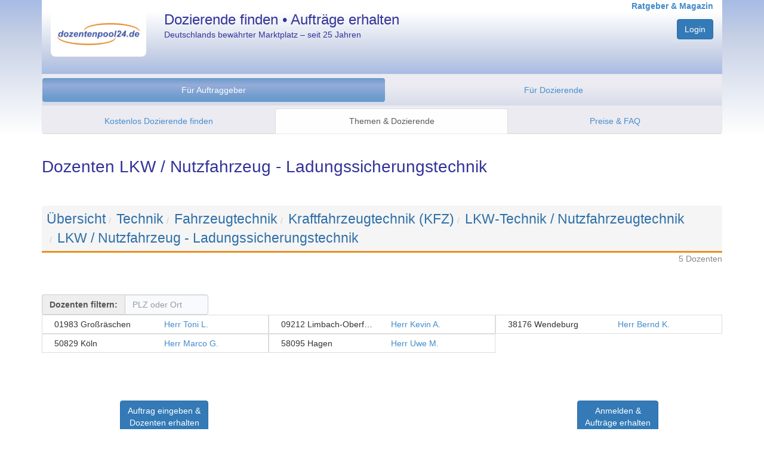

--- FILE ---
content_type: text/html; charset=utf-8
request_url: https://www.dozentenpool24.de/dozent/Dozenten-LKW-Nutzfahrzeug-Ladungssicherungstechnik/32054
body_size: 5045
content:
<!DOCTYPE html>
<html>

    


<head once="True">
        <meta http-equiv="Content-Type" content="text/html; charset=utf-8">
        <meta http-equiv="content-language" content="de">
        <meta name="viewport" content="width=device-width, initial-scale=1.0">
        <meta name="google-site-verification" content="gL6fwBI4K3sb3rYsTLZqfVDRA0XNcLJkPY-DOLQhFw8">
        <script type="text/javascript">
        window.dp24 = window.dp24 || {};
        window.dp24.usertype = null;
        window.dp24.userid = null;
    </script>
        <link href="/static/3rd-party/bootstrap-3.3.7/css/bootstrap.min.css" rel="stylesheet" type="text/css">
        <link href="/static/shared/bootstrap-dp24.css?v=287d0cdb" rel="stylesheet" type="text/css">
        <script src="/static/3rd-party/jquery-3.2.1/jquery-3.2.1.min.js"></script>
        <script src="/static/3rd-party/bootstrap-3.3.7/js/bootstrap.min.js"></script>
        <script type="text/javascript" src="https://app.rybbit.io/api/script.js" data-site-id="94c1e80da404"></script>
    <meta name="description" content="5 Dozenten für LKW / Nutzfahrzeug - Ladungssicherungstechnik • Jetzt kostenlos anmelden &amp; Dozenten oder Jobs finden!">
    <link rel="canonical" href="https://www.dozentenpool24.de/dozent/Dozenten-LKW-Nutzfahrzeug-Ladungssicherungstechnik/32054">
    <title>Dozenten LKW / Nutzfahrzeug - Ladungssicherungstechnik • dozentenpool24</title>
            <script type="text/javascript">
        window.dp24 = window.dp24 || {};
        dp24.analytics = dp24.analytics || {};
        dp24.analytics.analyticsUID = "G-VL4ZP005XW";
        dp24.analytics.measurementEndpoint = '/analytics';
    </script><script src="/analytics/js" type="text/javascript"></script>
        <script type="text/javascript">jQuery.noConflict();</script><script src="/static/3rd-party/lodash-4.17.4/lodash.min.js?v=287d0cdb" type="text/javascript"></script><script src="/static/3rd-party/backbonejs-1.4.0/backbone-min.js?v=287d0cdb" type="text/javascript"></script><script src="/static/3rd-party/klass.4364127fec.min.js?v=287d0cdb" type="text/javascript"></script><script src="/static/shared/logging.js?v=287d0cdb" type="text/javascript"></script><script src="/static/shared/dp24-view.js?v=287d0cdb" type="text/javascript"></script><script src="/static/3rd-party/handlebars-4.0.10/handlebars.min.js?v=287d0cdb" type="text/javascript"></script><script src="/static/3rd-party/url-search-params-0.10.0/url-search-params.js?v=287d0cdb" type="text/javascript"></script><script src="/static/javascript/dp24_utils.js?v=287d0cdb" type="text/javascript"></script><script src="/static/javascript/controllers/public-dozentenlisting.js?v=287d0cdb" type="text/javascript"></script><script type="text/javascript">dp24.dozentenlisting.embedded_data = [{"name": "Herr Toni L.", "adressen": ["01983 Gro\u00dfr\u00e4schen"], "weiblich": false, "url_profilbild": "https://www.dozentenpool24.de/profilbild/39769.jpg", "url_profil": "https://www.dozentenpool24.de/dozentenprofil/Dozent-Toni-L/39769", "id": 39769, "job_title": null}, {"name": "Herr Kevin A.", "adressen": ["09212 Limbach-Oberfrohna"], "weiblich": false, "url_profilbild": "https://www.dozentenpool24.de/profilbild/39428.jpg", "url_profil": "https://www.dozentenpool24.de/dozentenprofil/Dozent-Kevin-A/39428", "id": 39428, "job_title": null}, {"name": "Herr Bernd K.", "adressen": ["38176 Wendeburg"], "weiblich": false, "url_profilbild": null, "url_profil": "https://www.dozentenpool24.de/dozentenprofil/Dozent-Bernd-K/37847", "id": 37847, "job_title": null}, {"name": "Herr Marco G.", "adressen": ["50829 K\u00f6ln"], "weiblich": false, "url_profilbild": null, "url_profil": "https://www.dozentenpool24.de/dozentenprofil/Dozent-Marco-G/39821", "id": 39821, "job_title": null}, {"name": "Herr Uwe M.", "adressen": ["58095 Hagen "], "weiblich": false, "url_profilbild": null, "url_profil": "https://www.dozentenpool24.de/dozentenprofil/Dozent-Uwe-M/39071", "id": 39071, "job_title": null}];</script><script type="text/javascript">jQuery(document).ready(function() {
        dp24.dozentenlisting.page = new dp24.dozentenlisting.Page({});
        dp24.dozentenlisting.page.initPage();
    });
</script>
        <link href="/static/3rd-party/font-awesome-4.7.0/css/font-awesome.min.css?v=287d0cdb" rel="stylesheet" type="text/css"></link>
            <script>
                jQuery(document).ready(function() {
                    jQuery('input[name="is_js_enabled"]').val('True');
                    jQuery("[data-toggle=popover]").popover({html:true});
				});
			</script>
	</head>
<body once="True" class="production">
        <div id="wrap">
            <div id="head" class="container-fluid">
                <div class="container">
                    <div class="row header hidden-print">
                        <div class="col-xs-4 col-sm-3 col-md-2" style="margin-top:20px;">
                            <a href="/" title=""><img src="/static/images/dp24_logo.png" alt="dp24" style="border-radius: 0 0 8px 8px; width: 100%; height: auto;"></a>
                        </div>
                        <div class="col-sm-5  hidden-xs hp_titel">
                            Dozierende finden • Aufträge erhalten
                            <p style="font-size: 0.6em; font-weight: normal; margin-top: 5px;">Deutschlands bewährter Marktplatz – seit 25 Jahren</p>
                        </div>
                        <div class="col-xs-8 col-sm-4 col-md-5 text-right">
                            <a style="margin-top:6px; font-size: 14px; font-weight: bold;" href="https://www.dozentenpool24.de/info/" target="_self" title="Informationen und Ratgeber für Dozenten und Auftraggeber">Ratgeber &amp; Magazin</a>
                                    <input type="hidden" name="is_js_enabled" value="false">
                                    <div class="form-group text-right" style="margin-top:12px">
                                        <div>
                                        <div>
                                            <a class="btn dp24-btn-primary" href="/do_login" title="Zum persönlichen Nutzerbereich">Login</a>
                                        </div>
                                        </div>
									</div>
                        </div>
                    </div>
                    
<div class="" style="">
  <div class="navbar navbar-default">
      <div class="navbar-header">
          <button type="button" class="navbar-toggle" data-toggle="collapse" data-target="#navbar-collapse-menu" aria-expanded="false">
              <span class="sr-only">Navigation ein-/ausblenden</span>
              <span class="icon-bar"></span>
              <span class="icon-bar"></span>
              <span class="icon-bar"></span>
          </button>
      </div>
          <div class="dp24-tab-container navbar-collapse collapse" id="navbar-collapse-menu">
              <div class="row menue hidden-print">
<div style="margin:6px 0;">
<ul class="nav nav-pills nav-justified">
  <li class="active selected">
    <a href="/neue_anfrage_eingeben" title="Alle Services und Informationen für Unternehmen und Bildungsträger." class="">Für Auftraggeber</a>
  </li>
  <li>
  <a href="/dozenten_registrieren" title="Informationen zur Registrierung, Auftragssuche und Ihren Konditionen.">Für Dozierende</a></li>
</ul>
</div>
<div class="row menue2 hidden-print">
  <ul class="nav nav-tabs nav-justified">
    <li>
      <a href="/neue_anfrage_eingeben" title="Starten Sie hier Ihre unverbindliche &amp; kostenlose Anfrage.">Kostenlos Dozierende finden</a></li>
    <li class="active selected">
      <a href="/thema/?fuer_dozenten=0" title="Durchstöbern Sie unsere Fachthemen und finden Sie darin passende Experten.">Themen &amp; Dozierende</a></li>
    <li>
      <a href="/fuer_bildungstraeger_konditionen" title="Warum unser Service für Auftraggeber kostenlos ist.">Preise &amp; FAQ</a></li>
  </ul>
</div>
              </div>
          </div>
  </div>
</div>

				</div> <!-- /.container -->
			</div> <!-- /.head -->
			<div class="container" id="content">
    <h1>Dozenten LKW / Nutzfahrzeug - Ladungssicherungstechnik</h1>
    <br>
    <!-- Breadcrump  -->
    <ol class="breadcrumb dp24-thema-breadcrumb">
      <li><a href="https://www.dozentenpool24.de/thema/ " class="no_underline dp24-thema-breadcrumb-eintrag">Übersicht</a></li><li><a href="https://www.dozentenpool24.de/thema/Technik/5?pfad=1 " class="no_underline dp24-thema-breadcrumb-eintrag">Technik</a></li><li><a href="https://www.dozentenpool24.de/thema/Fahrzeugtechnik/9481?pfad=1-5 " class="no_underline dp24-thema-breadcrumb-eintrag">Fahrzeugtechnik</a></li><li><a href="https://www.dozentenpool24.de/thema/Kraftfahrzeugtechnik-KFZ/19418?pfad=1-5-9481 " class="no_underline dp24-thema-breadcrumb-eintrag">Kraftfahrzeugtechnik (KFZ)</a></li><li><a href="https://www.dozentenpool24.de/thema/LKW-Technik-Nutzfahrzeugtechnik/32020?pfad=1-5-9481-19418 " class="no_underline dp24-thema-breadcrumb-eintrag">LKW-Technik / Nutzfahrzeugtechnik</a></li><li><a href="https://www.dozentenpool24.de/dozent/Dozenten-LKW-Nutzfahrzeug-Ladungssicherungstechnik/32054?pfad=1-5-9481-19418-32020 " class="no_underline dp24-thema-breadcrumb-eintrag">LKW / Nutzfahrzeug - Ladungssicherungstechnik</a></li>
    </ol>
    <div class="pull-right">
      <div style="color: #888;">
        5 Dozenten
      </div>
    </div>
    <br><br>
    <div class="pull-right" style="margin-top:15px">
      <nav class="paginator">
	<ul class="pagination">
		<li class="paginator-prev">
			<span>
				<a style="display: none"><i class="fa fa-chevron-left" aria-hidden="true"></i> Zurück</a>
			</span>
		</li>
		<li class="paginator-next">
			<span>
				<a style="display: none">Weiter <i class="fa fa-chevron-right" aria-hidden="true"></i></a>
			</span>
		</li>
	</ul>
	<div class="jstemplate" style="display: none;">
		<li class="paginator-nr"><a data-page-number="{{ nr }}" href="#">{{ nr }}</a></li>
	</div>
</nav>
    </div>
    <div class="dozentenfilter input-group" style="margin-top:30px;">
      <span class="input-group-addon" id="einfaches-addon1" style="font-weight:bold;">Dozenten filtern:</span>
      <input class="form-control" type="text" name="search" placeholder="PLZ oder Ort" autocomplete="off">
    </div>
    <div id="dozentenliste" data-fetch-url="https://www.dozentenpool24.de/dozentenlisting_json/32054">
      <div class="jstemplate" style="display: none;">
        <div class="Card_StandardD_Grid ansicht_abgeschnitten col-md-4 col-sm-6 listItem">
          <div class="col-xs-6">
            <div>
              {{adresse}}
            </div>
          </div>
          <div class="col-xs-6">
            <a rel="nofollow" href="{{ url_profil }}" target="_blank">{{ name }}</a>
            <br><small>{{ job_title }}</small>
          </div>
          <a class="Card-clickArea" rel="nofollow" href="{{ url_profil }}">
            {{ name }} - {{#each adressen}}<span>{{this}}</span> {{/each}}
          </a>
        </div>
      </div>
      <div class="Container_StandardD_Grid listContainer">
        <div class="Card_StandardD_Grid ansicht_abgeschnitten col-md-4 col-sm-6 listItem" data-prerendered="true">
          <div class="col-xs-6">
            <div title="01983 Großräschen">01983 Großräschen</div>
          </div>
          <div class="col-xs-6">
            <a href="https://www.dozentenpool24.de/dozentenprofil/Dozent-Toni-L/39769" title="Dozent anzeigen" target="_blank">Herr Toni L. </a>
            <br><small></small>
          </div>
          <a class="Card-clickArea" href="https://www.dozentenpool24.de/dozentenprofil/Dozent-Toni-L/39769" title="Dozent Herr Toni L. anzeigen">
            Herr Toni L. - <span> 01983 Großräschen </span>
          </a>
          <script type="application/ld+json">{"name": "Toni L.", "gender": "Male", "image": "https://www.dozentenpool24.de/profilbild/39769.jpg", "familyName": "L.", "@context": "http://www.schema.org", "givenName": "Toni", "homeLocation": {"@type": "Place", "address": "01983 Gro\u00dfr\u00e4schen"}, "@type": "person"}</script>
        </div><div class="Card_StandardD_Grid ansicht_abgeschnitten col-md-4 col-sm-6 listItem" data-prerendered="true">
          <div class="col-xs-6">
            <div title="09212 Limbach-Oberfrohna">09212 Limbach-Oberfrohna</div>
          </div>
          <div class="col-xs-6">
            <a href="https://www.dozentenpool24.de/dozentenprofil/Dozent-Kevin-A/39428" title="Dozent anzeigen" target="_blank">Herr Kevin A. </a>
            <br><small></small>
          </div>
          <a class="Card-clickArea" href="https://www.dozentenpool24.de/dozentenprofil/Dozent-Kevin-A/39428" title="Dozent Herr Kevin A. anzeigen">
            Herr Kevin A. - <span> 09212 Limbach-Oberfrohna </span>
          </a>
          <script type="application/ld+json">{"name": "Kevin A.", "gender": "Male", "image": "https://www.dozentenpool24.de/profilbild/39428.jpg", "familyName": "A.", "@context": "http://www.schema.org", "givenName": "Kevin", "homeLocation": {"@type": "Place", "address": "09212 Limbach-Oberfrohna"}, "@type": "person"}</script>
        </div><div class="Card_StandardD_Grid ansicht_abgeschnitten col-md-4 col-sm-6 listItem" data-prerendered="true">
          <div class="col-xs-6">
            <div title="38176 Wendeburg">38176 Wendeburg</div>
          </div>
          <div class="col-xs-6">
            <a href="https://www.dozentenpool24.de/dozentenprofil/Dozent-Bernd-K/37847" title="Dozent anzeigen" target="_blank">Herr Bernd K. </a>
            <br><small></small>
          </div>
          <a class="Card-clickArea" href="https://www.dozentenpool24.de/dozentenprofil/Dozent-Bernd-K/37847" title="Dozent Herr Bernd K. anzeigen">
            Herr Bernd K. - <span> 38176 Wendeburg </span>
          </a>
          <script type="application/ld+json">{"name": "Bernd K.", "gender": "Male", "familyName": "K.", "@context": "http://www.schema.org", "givenName": "Bernd", "homeLocation": {"@type": "Place", "address": "38176 Wendeburg"}, "@type": "person"}</script>
        </div><div class="Card_StandardD_Grid ansicht_abgeschnitten col-md-4 col-sm-6 listItem" data-prerendered="true">
          <div class="col-xs-6">
            <div title="50829 Köln">50829 Köln</div>
          </div>
          <div class="col-xs-6">
            <a href="https://www.dozentenpool24.de/dozentenprofil/Dozent-Marco-G/39821" title="Dozent anzeigen" target="_blank">Herr Marco G. </a>
            <br><small></small>
          </div>
          <a class="Card-clickArea" href="https://www.dozentenpool24.de/dozentenprofil/Dozent-Marco-G/39821" title="Dozent Herr Marco G. anzeigen">
            Herr Marco G. - <span> 50829 Köln </span>
          </a>
          <script type="application/ld+json">{"name": "Marco G.", "gender": "Male", "image": "https://www.dozentenpool24.de/profilbild/39821.jpg", "familyName": "G.", "@context": "http://www.schema.org", "givenName": "Marco", "homeLocation": {"@type": "Place", "address": "50829 K\u00f6ln"}, "@type": "person"}</script>
        </div><div class="Card_StandardD_Grid ansicht_abgeschnitten col-md-4 col-sm-6 listItem" data-prerendered="true">
          <div class="col-xs-6">
            <div title="58095 Hagen ">58095 Hagen </div>
          </div>
          <div class="col-xs-6">
            <a href="https://www.dozentenpool24.de/dozentenprofil/Dozent-Uwe-M/39071" title="Dozent anzeigen" target="_blank">Herr Uwe M. </a>
            <br><small></small>
          </div>
          <a class="Card-clickArea" href="https://www.dozentenpool24.de/dozentenprofil/Dozent-Uwe-M/39071" title="Dozent Herr Uwe M. anzeigen">
            Herr Uwe M. - <span> 58095 Hagen  </span>
          </a>
          <script type="application/ld+json">{"name": "Uwe M.", "gender": "Male", "familyName": "M.", "@context": "http://www.schema.org", "givenName": "Uwe", "homeLocation": {"@type": "Place", "address": "58095 Hagen "}, "@type": "person"}</script>
        </div>
      </div>
    </div>
    <div class="row">
    </div>
    <div class="container">
      <div class="row">
        <!-- Kein User angemeldet - Beide Buttons anzeigen -->
        <div style="margin-top:80px;">
          <div class="col-md-4 text-center">
            <a class="btn dp24-btn-primary ansicht_abgeschnitten" href="/neue_anfrage_eingeben?themen-0=32054&amp;selektierte_themen-0=32054" title="dozentenpool24 ist für Sie kostenlos." style="margin-bottom:6px">Auftrag eingeben &amp;<br>Dozenten erhalten</a>
            <br>
              <a class="" href="javascript:void(0);" tabindex="0" role="button" data-container="body" data-toggle="popover" data-placement="right" data-trigger="focus" data-html="true" title="Info für Auftraggeber &lt;button id=&#34;popovercloseid&#34; type=&#34;button&#34; class=&#34;close&#34;&gt;×&lt;/button&gt;" data-content="&lt;ul&gt; &lt;li&gt;&lt;b&gt;Sie erhalten Zugriff auf&lt;br /&gt;16.000 Dozenten.&lt;/b&gt;&lt;/li&gt; &lt;li&gt;dozentenpool24 ist für Sie kostenlos.&lt;/li&gt; &lt;li&gt;Sie gehen keine Verpflichtungen ein.&lt;/li&gt; &lt;a href='/fuer_bildungstraeger_konditionen' target='_blank' title='Konditionen'&gt;Details Konditionen&lt;/a&gt;&lt;/ul&gt;">
<span class="fa fa-info-circle fa-lg text-info" title="Klicken für Info für Auftraggeber"></span> Info für Auftraggeber
</a>
          </div>
          <div class="col-md-4">
          </div>
          <div class="col-md-4 text-center">
            <a class="btn dp24-btn-primary ansicht_abgeschnitten" href="/dozenten_registrieren" title="Ihre Anmeldung ist kostenlos." style="margin-bottom:6px">Anmelden &amp;<br>Aufträge erhalten</a>
            <br>
              <a class="" href="javascript:void(0);" tabindex="1" role="button" data-container="body" data-toggle="popover" data-placement="right" data-trigger="focus" data-html="true" title="Info für Dozenten &lt;button id=&#34;popovercloseid&#34; type=&#34;button&#34; class=&#34;close&#34;&gt;×&lt;/button&gt;" data-content="&lt;ul&gt; &lt;li&gt;&lt;b&gt;Sie erhalten Aufträge von &lt;br /&gt;8.000 Auftraggebern.&lt;/b&gt;&lt;/li&gt; &lt;li&gt;Ihre Anmeldung ist kostenlos.&lt;/li&gt; &lt;li&gt;Ihre Auftragsangebote sind kostenlos.&lt;/li&gt; &lt;a href='/fuer_dozenten_konditionen' target='_blank' title='Konditionen'&gt;Details Konditionen&lt;/a&gt;&lt;/ul&gt;">
<span class="fa fa-info-circle fa-lg text-info" title="Klicken für Info für Dozenten"></span> Info für Dozenten
</a>
          </div>
        </div>
        <!-- BTMA angemeldet - Nur Button "neuer Auftrag" anzeigen -->
      </div>
    </div>
  </div>
		</div> <!-- /.wrap -->
        <div id="foot" class="container-fluid hidden-print">
            <div class="row">
                
    <div id="footer" class="container hidden-print">
    </div>

                <div class="footer-legal" role="navigation">
                    <ul class="nav nav-pills">
                        <li role="presentation"><a href="/kontakt_impressum" title="Kontakt / Impressum" tabindex="5">Kontakt / Impressum</a></li>
                        <li role="presentation"><a href="/datenschutzerklaerung" title="Datenschutzerklärung" tabindex="6">Datenschutz</a></li>
                    </ul>
                </div>
                <div class="footer-copyright">
                    © dozentenpool24 | Alle Rechte vorbehalten
                </div>
            </div>
		</div><!-- /.foot -->
	</body>
</html>

--- FILE ---
content_type: application/javascript
request_url: https://www.dozentenpool24.de/static/shared/dp24-view.js?v=287d0cdb
body_size: 1781
content:
/**
 * The source code contained in this file is licensed under an MIT style license.
 * See LICENSE.txt in the main project directory, for more information.
 **/
(function ($) {
'use strict';

window.dp24 = window.dp24 || {};
dp24.util = dp24.util || {};

dp24.util.Event = klass({
	_isCancelled: false,

	initialize: function(opts) {
		_.merge(this, opts);
	},

	preventDefault: function() {
		this._isCancelled = true;
	},

	isCancelled: function() {
		return this._isCancelled;
	}
});

dp24.util.View = klass(Backbone.View);
dp24.util.View.methods({
	name: 'View',

	initialize: function(opts) {
		/* Workaround for collision of klass and Backbone inheritance
		 * klass will not call the BackboneView.constructor, but *only* the
		 * .initialize() method on supr().
		 * So we need to call the constructor ourselves...
		 *     BUT Backbone.View's constructor calls .initialize()
		 * To avoid endless recursion, we remove ourselves from the object
		 * temporarily.
		 */
		var savedInitialize = this.initialize;
		this.initialize = function() {};
		try {
			Backbone.View.apply(this, arguments);
		} finally {
			this.initialize = savedInitialize;
		}
		opts = opts || {};
		var defaultName = this.name;
		this.name = opts.name || defaultName;
		this.eventDispatcher = opts.eventDispatcher || _.clone(Backbone.Events);
		this.log = opts.log || dp24.util.consoleLogger;
		_.bindAll(this, _.functionsIn(this));
	},

	subviewWithScopedRoot: function(viewClass, opts) {
		opts = opts || {};
		if (opts.el === undefined) {
			var subviewElement = this.$el.find(viewClass.prototype.el).get(0);
			if (subviewElement)
				opts.el = subviewElement;
		} else if (typeof opts.el === 'string') {
			opts.el = this.$el.find(opts.el).get(0);
		}
		var viewName = viewClass.prototype.name;
		var event = new dp24.util.Event({
			name: viewName,
			viewClass: viewClass,
			opts: opts
		});
		this.eventDispatcher.trigger(viewName+':initialize', event);
		if (event.isCancelled())
			return null;
		opts = event.opts;
		// by default all views (including the page) should share the same event dispatcher!
		if (opts.eventDispatcher === undefined) {
			opts.eventDispatcher = this.eventDispatcher;
		}
		var view = new viewClass(opts);
		event = new dp24.util.Event({ name: viewName, view: view });
		this.eventDispatcher.trigger(viewName+':initialized', event);
		return view;
	}
});

dp24.util.Page = dp24.util.View.extend({
	_subviews: null,
	_expectedSubviews: null,

	initialize: function(pageModules, opts) {
		this.supr(opts);
		this._pageModules = pageModules;
		this._subviews = [];
	},

	render: function() {
	},

	initPage: function() {
		this.render();
		var that = this;
		// instantiate all subviews first to ensure they have a chance to
		// setup their listeners (which might be triggered by another subview's
		// ".onPageInit()"
		_.forEach(this._pageModules, function(pageModuleAndOpts) {
			var pageModule = pageModuleAndOpts[0];
			var opts = pageModuleAndOpts[1] || {};
			opts.page = that;
			var subview = that.subviewWithScopedRoot(pageModule, opts);
			if (subview === null)
				return;
			that._subviews.push(subview);
		});
		_.forEach(this._subviews, function(subview) {
			if ((subview.el === null) || (subview.el === undefined)) {
				that.log.error('View "' + subview.name + '" ohne .el!');
			}

			if (subview.onPageInit) {
				subview.onPageInit();
			}
		});
		if (this._expectedSubviews !== null) {
			var initializedSubviews = [];
			_.forEach(this._subviews, function(subview) {
				initializedSubviews.push(subview.name);
			});
			var missingSubviews = _.difference(this._expectedSubviews, initializedSubviews);
			if (missingSubviews.length > 0) {
				this.log.error('unexpected subviews for page: expected=' + this._expectedSubviews + ' but initialized were=' + initializedSubviews);
			}
		}
		// make "Page" class more similar to "View" - also subclasses don't
		// need to call "this.super()" when using ".onPageInit()"
		if (this.onPageInit) {
			this.onPageInit();
		}
	},

	subviewForName: function(name) {
		return _.find(this._subviews, function(value, index, collection) {
			return (value.name === name);
		});
	}
});

dp24.util.Page.addStaticMethods = function(klass) {
	var pageModules = [];
	klass.statics({
		registerPageModule: function(pageModule, opts) {
			pageModules.push([pageModule, opts]);
		}
	});
	var initializeCall = function(opts) { return this.supr(pageModules, opts); };
	if (klass.prototype.initialize !== undefined) {
		var oldInitialize = klass.prototype.initialize;
		initializeCall = function(opts) {
			return _.bind(oldInitialize, this)(pageModules, opts);
		};
	}
	klass.methods({
		initialize: initializeCall
	});
};

})(jQuery);
